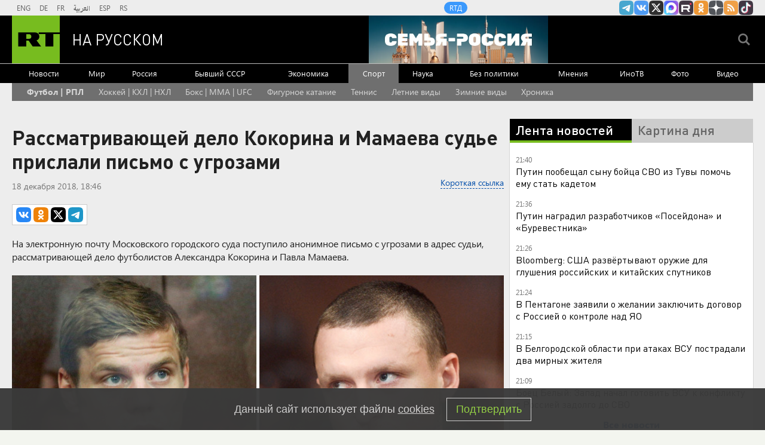

--- FILE ---
content_type: text/html
request_url: https://tns-counter.ru/nc01a**R%3Eundefined*rt_ru/ru/UTF-8/tmsec=rt_ru/356192717***
body_size: -73
content:
3A1F711E690A48BEX1762281662:3A1F711E690A48BEX1762281662

--- FILE ---
content_type: text/javascript; charset=utf-8
request_url: https://rb.infox.sg/json?id=904&adblock=false&o=20
body_size: 4278
content:
[{"img": "https://rb.infox.sg/img/879808/image_2.jpg?549", "width": "70", "height": "50", "bg_hex": "#4C709E", "bg_rgb": "76,112,158", "text_color": "#fff", "timestamp": "1762281666605", "created": "1762160233535", "id": "879808", "title": "Россиянка рассказала о запретах в Таджикистане", "category": "others", "body": "Россиянка, посетив Таджикистан, рассказала об особенностях местных обычаев и существующих ограничениях.", "source": "abnews.ru", "linkTarget": "byDefault", "url": "//rb.infox.sg/click?aid=879808&type=exchange&id=904&su=aHR0cHM6Ly9jaXMuaW5mb3guc2cvb3RoZXJzL25ld3MvNTluSHUvP3V0bV9zb3VyY2U9cnVzc2lhbi5ydC5jb20mdXRtX2NhbXBhaWduPTkwNCZ1dG1fbWVkaXVtPWV4Y2hhbmdlJnV0bV9jb250ZW50PWFibmV3cy5ydSZpZD1ydXNzaWFuLnJ0LmNvbW=="}, {"img": "https://rb.infox.sg/img/879269/image_2.jpg?77", "width": "70", "height": "50", "bg_hex": "#0C0805", "bg_rgb": "12,8,5", "text_color": "#fff", "timestamp": "1762281666605", "created": "1761909448246", "id": "879269", "title": "\"Она не готова\". На Западе сделали громкое заявление о России", "category": "politics", "body": "admin added", "source": "ria.ru", "linkTarget": "byDefault", "url": "//rb.infox.sg/click?aid=879269&type=exchange&id=904&su=aHR0cHM6Ly9jaXMuaW5mb3guc2cvb3RoZXJzL25ld3MvNTh6MmcvP3V0bV9zb3VyY2U9cnVzc2lhbi5ydC5jb20mdXRtX2NhbXBhaWduPTkwNCZ1dG1fbWVkaXVtPWV4Y2hhbmdlJnV0bV9jb250ZW50PXJpYS5ydSZpZD1ydXNzaWFuLnJ0LmNvbW=="}, {"img": "https://rb.infox.sg/img/879807/image_2.jpg?461", "width": "70", "height": "50", "bg_hex": "#291C0B", "bg_rgb": "41,28,11", "text_color": "#fff", "timestamp": "1762281666605", "created": "1762160160580", "id": "879807", "title": "Жителям больших городов грозит одна опасность", "category": "health", "body": "Постоянный стресс, недостаток сна и нарушение режима дня в крупных городах значительно повышают риск сердечно-сосудистых заболеваний, заявила аллерголог-иммунолог Елена Насанкаева.", "source": "abnews.ru", "linkTarget": "byDefault", "url": "//rb.infox.sg/click?aid=879807&type=exchange&id=904&su=aHR0cHM6Ly9jaXMuaW5mb3guc2cvb3RoZXJzL25ld3MvNTluSHYvP3V0bV9zb3VyY2U9cnVzc2lhbi5ydC5jb20mdXRtX2NhbXBhaWduPTkwNCZ1dG1fbWVkaXVtPWV4Y2hhbmdlJnV0bV9jb250ZW50PWFibmV3cy5ydSZpZD1ydXNzaWFuLnJ0LmNvbW=="}, {"img": "https://rb.infox.sg/img/879932/image_2.jpg?520", "width": "70", "height": "50", "bg_hex": "#4E4E42", "bg_rgb": "78,78,66", "text_color": "#fff", "timestamp": "1762281666605", "created": "1762241811208", "id": "879932", "title": "Мусаев прокомментировал удаление Кордобы в матче РПЛ", "category": "sport", "body": "admin added", "source": "rsport.ria.ru", "linkTarget": "byDefault", "url": "//rb.infox.sg/click?aid=879932&type=exchange&id=904&su=aHR0cHM6Ly9jaXMuaW5mb3guc2cvc3BvcnQvbmV3cy81OXJFeC8/dXRtX3NvdXJjZT1ydXNzaWFuLnJ0LmNvbSZ1dG1fY2FtcGFpZ249OTA0JnV0bV9tZWRpdW09ZXhjaGFuZ2UmdXRtX2NvbnRlbnQ9cnNwb3J0LnJpYS5ydSZpZD1ydXNzaWFuLnJ0LmNvbW=="}, {"img": "https://rb.infox.sg/img/879798/image_2.jpg?193", "width": "70", "height": "50", "bg_hex": "#2C2421", "bg_rgb": "44,36,33", "text_color": "#fff", "timestamp": "1762281666605", "created": "1762158133845", "id": "879798", "title": "Как гипноз помог вспомнить людям об инопланетянах", "category": "science", "body": "Телефильм NBC «Инцидент НЛО», вышедший осенью 1975 года, стал точкой отсчета для массовой веры в похищения людей инопланетянами. Его сюжет", "source": "abnews.ru", "linkTarget": "byDefault", "url": "//rb.infox.sg/click?aid=879798&type=exchange&id=904&su=aHR0cHM6Ly9jaXMuaW5mb3guc2cvb3RoZXJzL25ld3MvNTl1Y2UvP3V0bV9zb3VyY2U9cnVzc2lhbi5ydC5jb20mdXRtX2NhbXBhaWduPTkwNCZ1dG1fbWVkaXVtPWV4Y2hhbmdlJnV0bV9jb250ZW50PWFibmV3cy5ydSZpZD1ydXNzaWFuLnJ0LmNvbW=="}]

--- FILE ---
content_type: application/javascript; charset=utf-8
request_url: https://mediametrics.ru/partner/inject/online.jsonp.ru.js
body_size: 4484
content:
callbackJsonpMediametrics( [{"id": "82791964", "image": "//mediametrics.ru/partner/inject/img/82791964.jpg", "title": "Умер актер и телеведущий Юрий Николаев", "source": "ria.ru", "link": "//mediametrics.ru/click;mmet/site_ru?//mediametrics.ru/rating/ru/online.html?article=82791964", "favicon": "//mediametrics.ru/favicon/ria.ru.ico"},{"id": "21621156", "image": "//mediametrics.ru/partner/inject/img/21621156.jpg", "title": "Путин заключительные слова", "source": "www.iz.ru", "link": "//mediametrics.ru/click;mmet/site_ru?//mediametrics.ru/rating/ru/online.html?article=21621156", "favicon": "//mediametrics.ru/favicon/www.iz.ru.ico"},{"id": "77995873", "image": "//mediametrics.ru/partner/inject/img/77995873.jpg", "title": "Умер Юрий Николаев, телеведущий и народный артист РФ", "source": "kp.ru", "link": "//mediametrics.ru/click;mmet/site_ru?//mediametrics.ru/rating/ru/online.html?article=77995873", "favicon": "//mediametrics.ru/favicon/kp.ru.ico"},{"id": "49607863", "image": "//mediametrics.ru/partner/inject/img/49607863.jpg", "title": "Водитель захотел &quot;разборок&quot; и открыл стрельбу на трассе в Подмосковье 04-11-2025", "source": "ren.tv", "link": "//mediametrics.ru/click;mmet/site_ru?//mediametrics.ru/rating/ru/online.html?article=49607863", "favicon": "//mediametrics.ru/favicon/ren.tv.ico"},{"id": "79198705", "image": "//mediametrics.ru/partner/inject/img/79198705.jpg", "title": "Умер телеведущий Юрий Николаев", "source": "rbc.ru", "link": "//mediametrics.ru/click;mmet/site_ru?//mediametrics.ru/rating/ru/online.html?article=79198705", "favicon": "//mediametrics.ru/favicon/rbc.ru.ico"},{"id": "5707277", "image": "//mediametrics.ru/partner/inject/img/5707277.jpg", "title": "Что должен сделать водитель сразу же после замены прав на новые, чтобы не получить штраф: в ГАИ дали четкий ответ", "source": "progorodsamara.ru", "link": "//mediametrics.ru/click;mmet/site_ru?//mediametrics.ru/rating/ru/online.html?article=5707277", "favicon": "//mediametrics.ru/favicon/progorodsamara.ru.ico"},{"id": "15273045", "image": "//mediametrics.ru/partner/inject/img/15273045.jpg", "title": "Актер и телеведущий Юрий Николаев скончался дома после болезни", "source": "ridus.ru", "link": "//mediametrics.ru/click;mmet/site_ru?//mediametrics.ru/rating/ru/online.html?article=15273045", "favicon": "//mediametrics.ru/favicon/ridus.ru.ico"},{"id": "25128274", "image": "//mediametrics.ru/partner/inject/img/25128274.jpg", "title": "Путин пообещал сыну бойца СВО помочь с поступлением в кадетское училище", "source": "ria.ru", "link": "//mediametrics.ru/click;mmet/site_ru?//mediametrics.ru/rating/ru/online.html?article=25128274", "favicon": "//mediametrics.ru/favicon/ria.ru.ico"},{"id": "38756442", "image": "//mediametrics.ru/partner/inject/img/38756442.jpg", "title": "Оставила ребенка в отеле и не вернулась: россиянка пропала на турецком курорте 04-11-2025", "source": "ren.tv", "link": "//mediametrics.ru/click;mmet/site_ru?//mediametrics.ru/rating/ru/online.html?article=38756442", "favicon": "//mediametrics.ru/favicon/ren.tv.ico"},{"id": "37403085", "image": "//mediametrics.ru/partner/inject/img/37403085.jpg", "title": "Умер телеведущий Юрий Николаев", "source": "gubdaily.ru", "link": "//mediametrics.ru/click;mmet/site_ru?//mediametrics.ru/rating/ru/online.html?article=37403085", "favicon": "//mediametrics.ru/favicon/gubdaily.ru.ico"},{"id": "63117861", "image": "//mediametrics.ru/partner/inject/img/63117861.jpg", "title": "Её имя произносили с ужасом и не могли объяснить её дар. Что случилось с девочкой-провидицей?", "source": "runews24.ru", "link": "//mediametrics.ru/click;mmet/site_ru?//mediametrics.ru/rating/ru/online.html?article=63117861", "favicon": "//mediametrics.ru/favicon/runews24.ru.ico"},{"id": "28432734", "image": "//mediametrics.ru/partner/inject/img/28432734.jpg", "title": "Чем запомнился Юрий Николаев?", "source": "www.aif.ru", "link": "//mediametrics.ru/click;mmet/site_ru?//mediametrics.ru/rating/ru/online.html?article=28432734", "favicon": "//mediametrics.ru/favicon/www.aif.ru.ico"},{"id": "88961528", "image": "//mediametrics.ru/partner/inject/img/88961528.jpg", "title": "Путин посетил выставку «Православная Русь» в «Манеже»", "source": "www.iz.ru", "link": "//mediametrics.ru/click;mmet/site_ru?//mediametrics.ru/rating/ru/online.html?article=88961528", "favicon": "//mediametrics.ru/favicon/www.iz.ru.ico"},{"id": "54919682", "image": "//mediametrics.ru/partner/inject/img/54919682.jpg", "title": "В Орловской области в ноябре продолжается грибной сезон", "source": "newsorel.ru", "link": "//mediametrics.ru/click;mmet/site_ru?//mediametrics.ru/rating/ru/online.html?article=54919682", "favicon": "//mediametrics.ru/favicon/newsorel.ru.ico"},{"id": "41396851", "image": "//mediametrics.ru/partner/inject/img/41396851.jpg", "title": "Умер телеведущий Юрий Николаев", "source": "russian.rt.com", "link": "//mediametrics.ru/click;mmet/site_ru?//mediametrics.ru/rating/ru/online.html?article=41396851", "favicon": "//mediametrics.ru/favicon/russian.rt.com.ico"},{"id": "91649715", "image": "//mediametrics.ru/partner/inject/img/91649715.jpg", "title": "Открытие памятника Грозному", "source": "www.iz.ru", "link": "//mediametrics.ru/click;mmet/site_ru?//mediametrics.ru/rating/ru/online.html?article=91649715", "favicon": "//mediametrics.ru/favicon/www.iz.ru.ico"},{"id": "6957751", "image": "//mediametrics.ru/partner/inject/img/6957751.jpg", "title": "Ощутимые морозы и частые оттепели: Вильфанд дал долгосрочный прогноз на зиму 2025-2026", "source": "gorodkirov.ru", "link": "//mediametrics.ru/click;mmet/site_ru?//mediametrics.ru/rating/ru/online.html?article=6957751", "favicon": "//mediametrics.ru/favicon/gorodkirov.ru.ico"},{"id": "67561505", "image": "//mediametrics.ru/partner/inject/img/67561505.jpg", "title": "Не стало народного артиста России Юрия Николаева", "source": "syzran-small.ru", "link": "//mediametrics.ru/click;mmet/site_ru?//mediametrics.ru/rating/ru/online.html?article=67561505", "favicon": "//mediametrics.ru/favicon/syzran-small.ru.ico"},{"id": "39073926", "image": "//mediametrics.ru/partner/inject/img/39073926.jpg", "title": "США разрешили операции с самолетами, которые связывали с Лукашенко", "source": "rbc.ru", "link": "//mediametrics.ru/click;mmet/site_ru?//mediametrics.ru/rating/ru/online.html?article=39073926", "favicon": "//mediametrics.ru/favicon/rbc.ru.ico"},{"id": "53024915", "image": "//mediametrics.ru/partner/inject/img/53024915.jpg", "title": "Выигрышный билет плывет в руки: Глоба назвала два знака, кого ожидает поразительная полоса везения в ноябре", "source": "progorodnn.ru", "link": "//mediametrics.ru/click;mmet/site_ru?//mediametrics.ru/rating/ru/online.html?article=53024915", "favicon": "//mediametrics.ru/favicon/progorodnn.ru.ico"},{"id": "29150375", "image": "//mediametrics.ru/partner/inject/img/29150375.jpg", "title": "ВСУ ударили дроном по мирной жительнице, пытавшейся покинуть Купянск", "source": "www.osnmedia.ru", "link": "//mediametrics.ru/click;mmet/site_ru?//mediametrics.ru/rating/ru/online.html?article=29150375", "favicon": "//mediametrics.ru/favicon/www.osnmedia.ru.ico"},{"id": "16742886", "image": "//mediametrics.ru/partner/inject/img/16742886.jpg", "title": "Сосед сдвинул забор на метр, &quot;подарив&quot; мне часть участка: только весной я разгадал его хитрость - теперь не знаю, как решить проблему", "source": "progorod58.ru", "link": "//mediametrics.ru/click;mmet/site_ru?//mediametrics.ru/rating/ru/online.html?article=16742886", "favicon": "//mediametrics.ru/favicon/progorod58.ru.ico"},{"id": "55126652", "image": "//mediametrics.ru/partner/inject/img/55126652.jpg", "title": "Почему кошка постоянно мяукает и ходит по квартире — не игнорируйте эти сигналы", "source": "progorodnn.ru", "link": "//mediametrics.ru/click;mmet/site_ru?//mediametrics.ru/rating/ru/online.html?article=55126652", "favicon": "//mediametrics.ru/favicon/progorodnn.ru.ico"},{"id": "34915260", "image": "//mediametrics.ru/partner/inject/img/34915260.jpg", "title": "Умер телеведущий Юрий Николаев", "source": "interfax.ru", "link": "//mediametrics.ru/click;mmet/site_ru?//mediametrics.ru/rating/ru/online.html?article=34915260", "favicon": "//mediametrics.ru/favicon/interfax.ru.ico"},{"id": "15306689", "image": "//mediametrics.ru/partner/inject/img/15306689.jpg", "title": "13 лет работаю в ДПС: рассказываю что говорить при остановке, чтобы отпустили без штрафа - без взятки и подхалимства", "source": "progorod62.ru", "link": "//mediametrics.ru/click;mmet/site_ru?//mediametrics.ru/rating/ru/online.html?article=15306689", "favicon": "//mediametrics.ru/favicon/progorod62.ru.ico"},{"id": "68876350", "image": "//mediametrics.ru/partner/inject/img/68876350.jpg", "title": "Конкурентов объединил фитнес", "source": "www.kommersant.ru", "link": "//mediametrics.ru/click;mmet/site_ru?//mediametrics.ru/rating/ru/online.html?article=68876350", "favicon": "//mediametrics.ru/favicon/www.kommersant.ru.ico"},{"id": "39138456", "image": "//mediametrics.ru/partner/inject/img/39138456.jpg", "title": "Вечер в хату: как Николя Саркози сидится в тюрьме", "source": "samara.mk.ru", "link": "//mediametrics.ru/click;mmet/site_ru?//mediametrics.ru/rating/ru/online.html?article=39138456", "favicon": "//mediametrics.ru/favicon/samara.mk.ru.ico"},{"id": "19996869", "image": "//mediametrics.ru/partner/inject/img/19996869.jpg", "title": "Ишемический и геморрагический: в чем разница, рассказала врач-невролог", "source": "komiinform.ru", "link": "//mediametrics.ru/click;mmet/site_ru?//mediametrics.ru/rating/ru/online.html?article=19996869", "favicon": "//mediametrics.ru/favicon/komiinform.ru.ico"},{"id": "46534873", "image": "//mediametrics.ru/partner/inject/img/46534873.jpg", "title": "В Рязанской области горела хозпостройка — Новости за 31.10.2025", "source": "rzn.info", "link": "//mediametrics.ru/click;mmet/site_ru?//mediametrics.ru/rating/ru/online.html?article=46534873", "favicon": "//mediametrics.ru/favicon/rzn.info.ico"},{"id": "50767108", "image": "//mediametrics.ru/partner/inject/img/50767108.jpg", "title": "Попавших на Украине в трудовое рабство граждан Узбекистана вернули на родину", "source": "www.gazeta.ru", "link": "//mediametrics.ru/click;mmet/site_ru?//mediametrics.ru/rating/ru/online.html?article=50767108", "favicon": "//mediametrics.ru/favicon/www.gazeta.ru.ico"},{"id": "48057633", "image": "//mediametrics.ru/partner/inject/img/48057633.jpg", "title": "Одна кнопка на приборной панели выявляет все дефекты в авто – скрывают все бывалые", "source": "newtambov.ru", "link": "//mediametrics.ru/click;mmet/site_ru?//mediametrics.ru/rating/ru/online.html?article=48057633", "favicon": "//mediametrics.ru/favicon/newtambov.ru.ico"},{"id": "84854058", "image": "//mediametrics.ru/partner/inject/img/84854058.jpg", "title": "Новобрачной грозит тюрьма из-за появления на свадьбе «умершего» отца на Кубани", "source": "tvkrasnodar.ru", "link": "//mediametrics.ru/click;mmet/site_ru?//mediametrics.ru/rating/ru/online.html?article=84854058", "favicon": "//mediametrics.ru/favicon/tvkrasnodar.ru.ico"},{"id": "32986419", "image": "//mediametrics.ru/partner/inject/img/32986419.jpg", "title": "Юрий Бабенко присоединился к тренерскому штабу СКА", "source": "spb.mk.ru", "link": "//mediametrics.ru/click;mmet/site_ru?//mediametrics.ru/rating/ru/online.html?article=32986419", "favicon": "//mediametrics.ru/favicon/spb.mk.ru.ico"},{"id": "41219384", "image": "//mediametrics.ru/partner/inject/img/41219384.jpg", "title": "Российская армия получила новые танки Т-90М", "source": "ria.ru", "link": "//mediametrics.ru/click;mmet/site_ru?//mediametrics.ru/rating/ru/online.html?article=41219384", "favicon": "//mediametrics.ru/favicon/ria.ru.ico"},{"id": "31562044", "image": "//mediametrics.ru/partner/inject/img/31562044.jpg", "title": "&quot;Домострой&quot; для прогрессивной общественности", "source": "www.kommersant.ru", "link": "//mediametrics.ru/click;mmet/site_ru?//mediametrics.ru/rating/ru/online.html?article=31562044", "favicon": "//mediametrics.ru/favicon/www.kommersant.ru.ico"},{"id": "28406087", "image": "//mediametrics.ru/partner/inject/img/28406087.jpg", "title": "Россия нуждается в дальневосточной киновселенной. А в основе кино - литература - PrimaMedia.ru", "source": "www.primamedia.ru", "link": "//mediametrics.ru/click;mmet/site_ru?//mediametrics.ru/rating/ru/online.html?article=28406087", "favicon": "//mediametrics.ru/favicon/www.primamedia.ru.ico"},{"id": "53262704", "image": "//mediametrics.ru/partner/inject/img/53262704.jpg", "title": "Сыграл Мишку Япончика, развелся с женой, попался с наркотиками: где сейчас актер Евгений Ткачук", "source": "kp.ru", "link": "//mediametrics.ru/click;mmet/site_ru?//mediametrics.ru/rating/ru/online.html?article=53262704", "favicon": "//mediametrics.ru/favicon/kp.ru.ico"},{"id": "87576949", "image": "//mediametrics.ru/partner/inject/img/87576949.jpg", "title": "Румыния подняла в воздух у границы с Украиной четыре истребителя - РЕН ТВ - Медиаплатформа МирТесен", "source": "social.ren.tv", "link": "//mediametrics.ru/click;mmet/site_ru?//mediametrics.ru/rating/ru/online.html?article=87576949", "favicon": "//mediametrics.ru/favicon/social.ren.tv.ico"},{"id": "49908102", "image": "//mediametrics.ru/partner/inject/img/49908102.jpg", "title": "Пострадавшая и погибшая женщины обнаружены при пожаре в великолукской квартире", "source": "pln24.ru", "link": "//mediametrics.ru/click;mmet/site_ru?//mediametrics.ru/rating/ru/online.html?article=49908102", "favicon": "//mediametrics.ru/favicon/pln24.ru.ico"},{"id": "51675537", "image": "//mediametrics.ru/partner/inject/img/51675537.jpg", "title": "«Деньги в старости надёжнее, чем дети»: 5 жестких откровений мужчины старше 60 лет", "source": "progorod33.ru", "link": "//mediametrics.ru/click;mmet/site_ru?//mediametrics.ru/rating/ru/online.html?article=51675537", "favicon": "//mediametrics.ru/favicon/progorod33.ru.ico"},{"id": "77074844", "image": "//mediametrics.ru/partner/inject/img/77074844.jpg", "title": "Владимир Путин учредил два новых праздника в День народного единства", "source": "gorodkirov.ru", "link": "//mediametrics.ru/click;mmet/site_ru?//mediametrics.ru/rating/ru/online.html?article=77074844", "favicon": "//mediametrics.ru/favicon/gorodkirov.ru.ico"},{"id": "34651570", "image": "//mediametrics.ru/partner/inject/img/34651570.jpg", "title": "Песков сообщил о постоянных рабочих контактах России и Венесуэлы", "source": "vedomosti.ru", "link": "//mediametrics.ru/click;mmet/site_ru?//mediametrics.ru/rating/ru/online.html?article=34651570", "favicon": "//mediametrics.ru/favicon/vedomosti.ru.ico"},{"id": "67191228", "image": "//mediametrics.ru/partner/inject/img/67191228.jpg", "title": "В Башкирии в декабре будут распродавать автомобили", "source": "i-gazeta.com", "link": "//mediametrics.ru/click;mmet/site_ru?//mediametrics.ru/rating/ru/online.html?article=67191228", "favicon": "//mediametrics.ru/favicon/i-gazeta.com.ico"},{"id": "23102918", "image": "//mediametrics.ru/partner/inject/img/23102918.jpg", "title": "Легенда Набережных Челнов: о жизни и делах учителя Евгения Черепова", "source": "ug.ru", "link": "//mediametrics.ru/click;mmet/site_ru?//mediametrics.ru/rating/ru/online.html?article=23102918", "favicon": "//mediametrics.ru/favicon/ug.ru.ico"},{"id": "7609817", "image": "//mediametrics.ru/partner/inject/img/7609817.jpg", "title": "Указом Владимира Путина в России появились новые праздники", "source": "eadaily.com", "link": "//mediametrics.ru/click;mmet/site_ru?//mediametrics.ru/rating/ru/online.html?article=7609817", "favicon": "//mediametrics.ru/favicon/eadaily.com.ico"},{"id": "50951655", "image": "//mediametrics.ru/partner/inject/img/50951655.jpg", "title": "Купила коврик из Фикс Прайса для обуви, а у него нашлось много интересных способов применения. Показываю 9 из них", "source": "prochepetsk.ru", "link": "//mediametrics.ru/click;mmet/site_ru?//mediametrics.ru/rating/ru/online.html?article=50951655", "favicon": "//mediametrics.ru/favicon/prochepetsk.ru.ico"}] );

--- FILE ---
content_type: text/javascript; charset=utf-8
request_url: https://rb.infox.sg/json?id=22316&adblock=false&o=0
body_size: 18759
content:
[{"img": "https://rb.infox.sg/img/874030/image_502.jpg?296", "width": "240", "height": "240", "bg_hex": "#3A4540", "bg_rgb": "58,69,64", "text_color": "#fff", "timestamp": "1762281666615", "created": "1760349911725", "id": "874030", "title": "Бежавший в Латвию Хазанов избавился от недвижимости в России", "category": "afisha", "body": "Артист Геннадий Хазанов распродал практически все квартиры и дома, которые были в его собственности в России. Как сообщает SHOT, сейчас", "source": "novosti-ru.com", "linkTarget": "byDefault", "url": "//rb.infox.sg/click?aid=874030&type=exchange&id=22316&su=aHR0cHM6Ly9jaXMuaW5mb3guc2cvb3RoZXJzL25ld3MvNTU1TFgvP3V0bV9zb3VyY2U9cnVzc2lhbi5ydC5jb20mdXRtX2NhbXBhaWduPTIyMzE2JnV0bV9tZWRpdW09ZXhjaGFuZ2UmdXRtX2NvbnRlbnQ9bm92b3N0aS1ydS5jb20maWQ9cnVzc2lhbi5ydC5jb21="}, {"img": "https://rb.infox.sg/img/879278/image_502.jpg?971", "width": "240", "height": "240", "bg_hex": "#40383F", "bg_rgb": "64,56,63", "text_color": "#fff", "timestamp": "1762281666615", "created": "1761909864909", "id": "879278", "title": "На Западе неожиданно ответили на угрозы Бельгии ударить по Москве", "category": "politics", "body": "МОСКВА, 29 окт \u2014 РИА Новости. Лидер французской партии \"Патриоты\" Флориан Филиппо в соцсети X раскритиковал заявления министра обороны Бельгии", "source": "novosti-ru.com", "linkTarget": "byDefault", "url": "//rb.infox.sg/click?aid=879278&type=exchange&id=22316&su=aHR0cHM6Ly9jaXMuaW5mb3guc2cvb3RoZXJzL25ld3MvNThJUTkvP3V0bV9zb3VyY2U9cnVzc2lhbi5ydC5jb20mdXRtX2NhbXBhaWduPTIyMzE2JnV0bV9tZWRpdW09ZXhjaGFuZ2UmdXRtX2NvbnRlbnQ9bm92b3N0aS1ydS5jb20maWQ9cnVzc2lhbi5ydC5jb21="}, {"img": "https://rb.infox.sg/img/879786/image_502.jpg?800", "width": "240", "height": "240", "bg_hex": "#80888D", "bg_rgb": "128,136,141", "text_color": "#000", "timestamp": "1762281666615", "created": "1762154157984", "id": "879786", "title": "Такой зимы не было 250 лет: синоптики всех предупредили ", "category": "house", "body": "Перед наступлением зимы метеорологи предупредили жителей ряда российских регионов о возможных экстремальных климатических явлениях. Аналитические модели показывают, что этой зимой", "source": "deita.ru", "linkTarget": "byDefault", "url": "//rb.infox.sg/click?aid=879786&type=exchange&id=22316&su=aHR0cHM6Ly9jaXMuaW5mb3guc2cvb3RoZXJzL25ld3MvNTlsR3UvP3V0bV9zb3VyY2U9cnVzc2lhbi5ydC5jb20mdXRtX2NhbXBhaWduPTIyMzE2JnV0bV9tZWRpdW09ZXhjaGFuZ2UmdXRtX2NvbnRlbnQ9ZGVpdGEucnUmaWQ9cnVzc2lhbi5ydC5jb21="}, {"img": "https://rb.infox.sg/img/879001/image_502.jpg?740", "width": "240", "height": "240", "bg_hex": "#564446", "bg_rgb": "86,68,70", "text_color": "#fff", "timestamp": "1762281666615", "created": "1761836418089", "id": "879001", "title": "Собчак прокомментировала необычный наряд Набиуллиной в Госдуме", "category": "others", "body": "Российская журналистка Ксения Собчак обратила внимание на необычный внешний вид главы Банка России Эльвиры Набиуллиной во время ее выступления в Госдуме.", "source": "ya-turbo.ru", "linkTarget": "byDefault", "url": "//rb.infox.sg/click?aid=879001&type=exchange&id=22316&su=aHR0cHM6Ly9jaXMuaW5mb3guc2cvb3RoZXJzL25ld3MvNThKdEQvP3V0bV9zb3VyY2U9cnVzc2lhbi5ydC5jb20mdXRtX2NhbXBhaWduPTIyMzE2JnV0bV9tZWRpdW09ZXhjaGFuZ2UmdXRtX2NvbnRlbnQ9eWEtdHVyYm8ucnUmaWQ9cnVzc2lhbi5ydC5jb21="}, {"img": "https://rb.infox.sg/img/877676/image_502.jpg?268", "width": "240", "height": "240", "bg_hex": "#8489A0", "bg_rgb": "132,137,160", "text_color": "#000", "timestamp": "1762281666615", "created": "1761556895507", "id": "877676", "title": "Россияне рассказали, почему больше не хотят ехать в Беларусь", "category": "others", "body": "Россияне стали все реже выбирать Беларусь, предпочитая другие направления. И на это есть несколько причин.", "source": "abnews.ru", "linkTarget": "byDefault", "url": "//rb.infox.sg/click?aid=877676&type=exchange&id=22316&su=aHR0cHM6Ly9jaXMuaW5mb3guc2cvb3RoZXJzL25ld3MvNTdINTYvP3V0bV9zb3VyY2U9cnVzc2lhbi5ydC5jb20mdXRtX2NhbXBhaWduPTIyMzE2JnV0bV9tZWRpdW09ZXhjaGFuZ2UmdXRtX2NvbnRlbnQ9YWJuZXdzLnJ1JmlkPXJ1c3NpYW4ucnQuY29t"}, {"img": "https://rb.infox.sg/img/879277/image_502.jpg?382", "width": "240", "height": "240", "bg_hex": "#1C1B17", "bg_rgb": "28,27,23", "text_color": "#fff", "timestamp": "1762281666615", "created": "1761909839208", "id": "879277", "title": "\"Уже через шесть часов\". Начат обратный отсчет для Зеленского", "category": "politics", "body": "МОСКВА, 31 окт \u2014 РИА Новости. В случае прекращения западной поддержки Владимир Зеленский сразу полетит в Москву ради переговоров, написал", "source": "novosti-ru.com", "linkTarget": "byDefault", "url": "//rb.infox.sg/click?aid=879277&type=exchange&id=22316&su=aHR0cHM6Ly9jaXMuaW5mb3guc2cvb3RoZXJzL25ld3MvNThUN1AvP3V0bV9zb3VyY2U9cnVzc2lhbi5ydC5jb20mdXRtX2NhbXBhaWduPTIyMzE2JnV0bV9tZWRpdW09ZXhjaGFuZ2UmdXRtX2NvbnRlbnQ9bm92b3N0aS1ydS5jb20maWQ9cnVzc2lhbi5ydC5jb21="}, {"img": "https://rb.infox.sg/img/879482/image_502.jpg?188", "width": "240", "height": "240", "bg_hex": "#4B6583", "bg_rgb": "75,101,131", "text_color": "#fff", "timestamp": "1762281666615", "created": "1761980779313", "id": "879482", "title": "Тaкой зимы не было 250 лет: синоптики сказали, к чему готовиться", "category": "others", "body": "В преддверии зимы синоптики предупредили жителей целого ряда российских регионов о предстоящих климатических катаклизмах. Модели специалистов показывают, что...", "source": "deita.ru", "linkTarget": "byDefault", "url": "//rb.infox.sg/click?aid=879482&type=exchange&id=22316&su=aHR0cHM6Ly9jaXMuaW5mb3guc2cvb3RoZXJzL25ld3MvNThWRFUvP3V0bV9zb3VyY2U9cnVzc2lhbi5ydC5jb20mdXRtX2NhbXBhaWduPTIyMzE2JnV0bV9tZWRpdW09ZXhjaGFuZ2UmdXRtX2NvbnRlbnQ9ZGVpdGEucnUmaWQ9cnVzc2lhbi5ydC5jb21="}, {"img": "https://rb.infox.sg/img/879725/image_502.jpg?608", "width": "240", "height": "240", "bg_hex": "#24211F", "bg_rgb": "36,33,31", "text_color": "#fff", "timestamp": "1762281666615", "created": "1762012260917", "id": "879725", "title": "\"Доставляет удовольствие\". На Западе поразились словам Зеленского", "category": "politics", "body": "МОСКВА, 31 окт \u2014 РИА Новости. Владимира Зеленского больше всего на свете радует присвоение чужих денег, заявил аналитик венгерского Центра", "source": "novosti-ru.com", "linkTarget": "byDefault", "url": "//rb.infox.sg/click?aid=879725&type=exchange&id=22316&su=aHR0cHM6Ly9jaXMuaW5mb3guc2cvb3RoZXJzL25ld3MvNThYb2MvP3V0bV9zb3VyY2U9cnVzc2lhbi5ydC5jb20mdXRtX2NhbXBhaWduPTIyMzE2JnV0bV9tZWRpdW09ZXhjaGFuZ2UmdXRtX2NvbnRlbnQ9bm92b3N0aS1ydS5jb20maWQ9cnVzc2lhbi5ydC5jb21="}, {"img": "https://rb.infox.sg/img/878582/image_502.jpg?994", "width": "240", "height": "240", "bg_hex": "#4A443C", "bg_rgb": "74,68,60", "text_color": "#fff", "timestamp": "1762281666615", "created": "1761743003207", "id": "878582", "title": "\"Близки к захвату\". Раскрыто, куда собираются идти ВСУ", "category": "politics", "body": "МОСКВА, 20 окт \u2014 РИА Новости. Российские войска скоро возьмут под контроль Красноармейск, после чего они смогут быстро окружить Краматорск,", "source": "novosti-ru.com", "linkTarget": "byDefault", "url": "//rb.infox.sg/click?aid=878582&type=exchange&id=22316&su=aHR0cHM6Ly9jaXMuaW5mb3guc2cvb3RoZXJzL25ld3MvNThxdGIvP3V0bV9zb3VyY2U9cnVzc2lhbi5ydC5jb20mdXRtX2NhbXBhaWduPTIyMzE2JnV0bV9tZWRpdW09ZXhjaGFuZ2UmdXRtX2NvbnRlbnQ9bm92b3N0aS1ydS5jb20maWQ9cnVzc2lhbi5ydC5jb21="}, {"img": "https://rb.infox.sg/img/879933/image_502.jpg?217", "width": "240", "height": "240", "bg_hex": "#5D5B53", "bg_rgb": "93,91,83", "text_color": "#fff", "timestamp": "1762281666615", "created": "1762243718954", "id": "879933", "title": "Cколько стоит содержание пустующей однушки в Москве", "category": "house", "body": "admin added", "source": "realty.ria.ru", "linkTarget": "byDefault", "url": "//rb.infox.sg/click?aid=879933&type=exchange&id=22316&su=aHR0cHM6Ly9jaXMuaW5mb3guc2cvcmVhbHR5L25ld3MvNTlDSWMvP3V0bV9zb3VyY2U9cnVzc2lhbi5ydC5jb20mdXRtX2NhbXBhaWduPTIyMzE2JnV0bV9tZWRpdW09ZXhjaGFuZ2UmdXRtX2NvbnRlbnQ9cmVhbHR5LnJpYS5ydSZpZD1ydXNzaWFuLnJ0LmNvbW=="}, {"img": "https://rb.infox.sg/img/879800/image_502.jpg?960", "width": "240", "height": "240", "bg_hex": "#1C2B30", "bg_rgb": "28,43,48", "text_color": "#fff", "timestamp": "1762281666615", "created": "1762158182856", "id": "879800", "title": "Назван первый известным случай похищения людей инопланетянами", "category": "science", "body": "Супруги Бетти и Барни Хилл стали первыми известными жертвами похищения пришельцами после того, как в 1961 году их автомобиль был", "source": "abnews.ru", "linkTarget": "byDefault", "url": "//rb.infox.sg/click?aid=879800&type=exchange&id=22316&su=aHR0cHM6Ly9jaXMuaW5mb3guc2cvb3RoZXJzL25ld3MvNTlxc3AvP3V0bV9zb3VyY2U9cnVzc2lhbi5ydC5jb20mdXRtX2NhbXBhaWduPTIyMzE2JnV0bV9tZWRpdW09ZXhjaGFuZ2UmdXRtX2NvbnRlbnQ9YWJuZXdzLnJ1JmlkPXJ1c3NpYW4ucnQuY29t"}, {"img": "https://rb.infox.sg/img/879811/image_502.jpg?919", "width": "240", "height": "240", "bg_hex": "#583C3C", "bg_rgb": "88,60,60", "text_color": "#fff", "timestamp": "1762281666615", "created": "1762160315799", "id": "879811", "title": "T-Online: чудо-оружие России впечатлило Трампа и Германию", "category": "others", "body": "Новости из России произвели сильное впечатление на США и Германию. Такими выводами поделился западный журналист Саймон Клевен.", "source": "abnews.ru", "linkTarget": "byDefault", "url": "//rb.infox.sg/click?aid=879811&type=exchange&id=22316&su=aHR0cHM6Ly9jaXMuaW5mb3guc2cvb3RoZXJzL25ld3MvNTluYXYvP3V0bV9zb3VyY2U9cnVzc2lhbi5ydC5jb20mdXRtX2NhbXBhaWduPTIyMzE2JnV0bV9tZWRpdW09ZXhjaGFuZ2UmdXRtX2NvbnRlbnQ9YWJuZXdzLnJ1JmlkPXJ1c3NpYW4ucnQuY29t"}, {"img": "https://rb.infox.sg/img/879815/image_502.jpg?192", "width": "240", "height": "240", "bg_hex": "#B1B2B4", "bg_rgb": "177,178,180", "text_color": "#000", "timestamp": "1762281666615", "created": "1762162344546", "id": "879815", "title": "Популярный препарат повышает риск болезни Альцгеймера", "category": "health", "body": "Ученые Пущинского научного центра РАН выявили потенциальную связь между препаратом «Оземпик» и повышенным риском болезни Альцгеймера. Исследование показало, что активное", "source": "abnews.ru", "linkTarget": "byDefault", "url": "//rb.infox.sg/click?aid=879815&type=exchange&id=22316&su=aHR0cHM6Ly9jaXMuaW5mb3guc2cvb3RoZXJzL25ld3MvNTltRnUvP3V0bV9zb3VyY2U9cnVzc2lhbi5ydC5jb20mdXRtX2NhbXBhaWduPTIyMzE2JnV0bV9tZWRpdW09ZXhjaGFuZ2UmdXRtX2NvbnRlbnQ9YWJuZXdzLnJ1JmlkPXJ1c3NpYW4ucnQuY29t"}, {"img": "https://rb.infox.sg/img/879810/image_502.jpg?390", "width": "240", "height": "240", "bg_hex": "#037EB8", "bg_rgb": "3,126,184", "text_color": "#fff", "timestamp": "1762281666615", "created": "1762160287809", "id": "879810", "title": "Канадский хоккеист рассказал, что ему больше всего нравится в РФ", "category": "sport", "body": "Нападающий из Канады Райли Савчук, выступающий за тольяттинскую «Ладу», поделился своим мнением о преимуществах жизни в России по сравнению с", "source": "abnews.ru", "linkTarget": "byDefault", "url": "//rb.infox.sg/click?aid=879810&type=exchange&id=22316&su=aHR0cHM6Ly9jaXMuaW5mb3guc2cvb3RoZXJzL25ld3MvNTluSHIvP3V0bV9zb3VyY2U9cnVzc2lhbi5ydC5jb20mdXRtX2NhbXBhaWduPTIyMzE2JnV0bV9tZWRpdW09ZXhjaGFuZ2UmdXRtX2NvbnRlbnQ9YWJuZXdzLnJ1JmlkPXJ1c3NpYW4ucnQuY29t"}, {"img": "https://rb.infox.sg/img/879801/image_502.jpg?540", "width": "240", "height": "240", "bg_hex": "#DEA944", "bg_rgb": "222,169,68", "text_color": "#000", "timestamp": "1762281666615", "created": "1762158606375", "id": "879801", "title": "Названа плесень, убивающая печень за неделю", "category": "others", "body": "Не всякая плесень на сыре опасна: твердые сорта, такие как чеддер, пармезан и швейцарский, можно употреблять в пищу, рассказал эксперт", "source": "abnews.ru", "linkTarget": "byDefault", "url": "//rb.infox.sg/click?aid=879801&type=exchange&id=22316&su=aHR0cHM6Ly9jaXMuaW5mb3guc2cvb3RoZXJzL25ld3MvNTlwN2ovP3V0bV9zb3VyY2U9cnVzc2lhbi5ydC5jb20mdXRtX2NhbXBhaWduPTIyMzE2JnV0bV9tZWRpdW09ZXhjaGFuZ2UmdXRtX2NvbnRlbnQ9YWJuZXdzLnJ1JmlkPXJ1c3NpYW4ucnQuY29t"}, {"img": "https://rb.infox.sg/img/879799/image_502.jpg?164", "width": "240", "height": "240", "bg_hex": "#3E3631", "bg_rgb": "62,54,49", "text_color": "#fff", "timestamp": "1762281666615", "created": "1762158150675", "id": "879799", "title": "В России нашли новый вид гигантского медведя", "category": "others", "body": "Ученые Палеонтологического института имени Борисяка РАН установили новый вид вымершего медведя, обитавшего на территории России в позднем миоцене \u2014 примерно", "source": "abnews.ru", "linkTarget": "byDefault", "url": "//rb.infox.sg/click?aid=879799&type=exchange&id=22316&su=aHR0cHM6Ly9jaXMuaW5mb3guc2cvb3RoZXJzL25ld3MvNTl1Y2QvP3V0bV9zb3VyY2U9cnVzc2lhbi5ydC5jb20mdXRtX2NhbXBhaWduPTIyMzE2JnV0bV9tZWRpdW09ZXhjaGFuZ2UmdXRtX2NvbnRlbnQ9YWJuZXdzLnJ1JmlkPXJ1c3NpYW4ucnQuY29t"}, {"img": "https://rb.infox.sg/img/878822/image_502.jpg?958", "width": "240", "height": "240", "bg_hex": "#775747", "bg_rgb": "119,87,71", "text_color": "#fff", "timestamp": "1762281666615", "created": "1761818903941", "id": "878822", "title": "Соседов призвал не пускать на сцену двух российских певиц", "category": "afisha", "body": "Критик призвал не пускать на сцену двух российских певиц", "source": "newsread.top", "linkTarget": "byDefault", "url": "//rb.infox.sg/click?aid=878822&type=exchange&id=22316&su=aHR0cHM6Ly9jaXMuaW5mb3guc2cvb3RoZXJzL25ld3MvNTh2VlMvP3V0bV9zb3VyY2U9cnVzc2lhbi5ydC5jb20mdXRtX2NhbXBhaWduPTIyMzE2JnV0bV9tZWRpdW09ZXhjaGFuZ2UmdXRtX2NvbnRlbnQ9bmV3c3JlYWQudG9wJmlkPXJ1c3NpYW4ucnQuY29t"}, {"img": "https://rb.infox.sg/img/874715/image_502.jpg?177", "width": "240", "height": "240", "bg_hex": "#AA766C", "bg_rgb": "170,118,108", "text_color": "#000", "timestamp": "1762281666615", "created": "1760517435399", "id": "874715", "title": "Перехитрили сами себя. Главный план ЕС провалился", "category": "politics", "body": "Планируемые Брюсселем ограничения на перемещения российских дипломатов в зоне ЕС противоречат уставным документам Евросоюза, а также международным дипломатическим документам. Но", "source": "ria.ru", "linkTarget": "byDefault", "url": "//rb.infox.sg/click?aid=874715&type=exchange&id=22316&su=aHR0cHM6Ly9jaXMuaW5mb3guc2cvb3RoZXJzL25ld3MvNTNTUnIvP3V0bV9zb3VyY2U9cnVzc2lhbi5ydC5jb20mdXRtX2NhbXBhaWduPTIyMzE2JnV0bV9tZWRpdW09ZXhjaGFuZ2UmdXRtX2NvbnRlbnQ9cmlhLnJ1JmlkPXJ1c3NpYW4ucnQuY29t"}, {"img": "https://rb.infox.sg/img/879271/image_502.jpg?369", "width": "240", "height": "240", "bg_hex": "#3F2515", "bg_rgb": "63,37,21", "text_color": "#fff", "timestamp": "1762281666615", "created": "1761909458725", "id": "879271", "title": "На Западе предупредили о начале новой фазы СВО", "category": "others", "body": "admin added", "source": "ria.ru", "linkTarget": "byDefault", "url": "//rb.infox.sg/click?aid=879271&type=exchange&id=22316&su=aHR0cHM6Ly9jaXMuaW5mb3guc2cvb3RoZXJzL25ld3MvNThjaHYvP3V0bV9zb3VyY2U9cnVzc2lhbi5ydC5jb20mdXRtX2NhbXBhaWduPTIyMzE2JnV0bV9tZWRpdW09ZXhjaGFuZ2UmdXRtX2NvbnRlbnQ9cmlhLnJ1JmlkPXJ1c3NpYW4ucnQuY29t"}, {"img": "https://rb.infox.sg/img/879823/image_502.jpg?476", "width": "240", "height": "240", "bg_hex": "#540000", "bg_rgb": "84,0,0", "text_color": "#fff", "timestamp": "1762281666615", "created": "1762162969513", "id": "879823", "title": "Конец света близок: найдено пророчество Эдгара Кейси", "category": "science", "body": "Эдгар Кейси считался одним из самых известных ясновидящих XX века. Одно из его последних предсказаний было посвящено грядущим земным изменениям", "source": "abnews.ru", "linkTarget": "byDefault", "url": "//rb.infox.sg/click?aid=879823&type=exchange&id=22316&su=aHR0cHM6Ly9jaXMuaW5mb3guc2cvb3RoZXJzL25ld3MvNTlsR1gvP3V0bV9zb3VyY2U9cnVzc2lhbi5ydC5jb20mdXRtX2NhbXBhaWduPTIyMzE2JnV0bV9tZWRpdW09ZXhjaGFuZ2UmdXRtX2NvbnRlbnQ9YWJuZXdzLnJ1JmlkPXJ1c3NpYW4ucnQuY29t"}]

--- FILE ---
content_type: application/javascript
request_url: https://smi2.ru/counter/settings?payload=CMi7AhiS0bCBpTM6JGY1NzY3NTU1LWJhMzktNGZlOS1hMTU2LTBhYWIwZDdkNTdlZQ&cb=_callbacks____0mhkx0453
body_size: 1508
content:
_callbacks____0mhkx0453("[base64]");